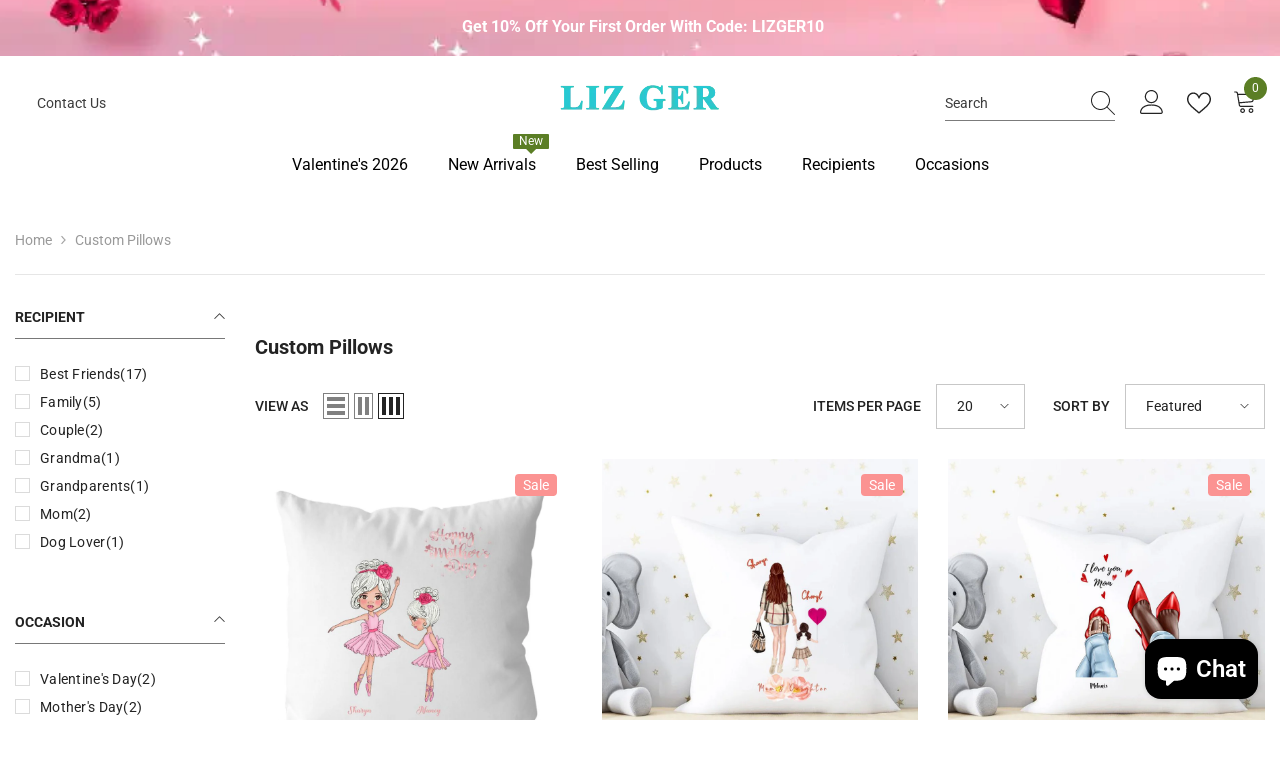

--- FILE ---
content_type: text/css
request_url: https://lizger.com/cdn/shop/t/26/assets/component-product-listing.css?v=8272969999853369051749027152
body_size: 2862
content:
.productList .card-action__group.variants-popup.collection{position:relative}.collection .loading-overlay{z-index:2;width:calc(100% + 20px);left:-10px}.collection--empty{text-align:center}.collection-product-count{font-size:var(--font-size);font-weight:var(--font-weight-normal);line-height:var(--line-height);letter-spacing:var(--letter-spacing);color:var(--color-grey);margin-top:0;margin-bottom:0}.collection-product-wrapper{margin:30px 0 0}.collection-product-wrapper h2,.collection-product-wrapper a{font-size:calc(var(--font-body-size) + 2px);font-weight:var(--font-weight-bold);line-height:var(--body-line-height);letter-spacing:var(--body-letter-spacing);color:var(--color-text);text-transform:uppercase}.collection-product-wrapper h2{width:100%;margin-top:0;margin-bottom:0}.collection-product-wrapper a{text-decoration:underline;text-underline-offset:.1rem}.productListing{font-size:0;letter-spacing:0;margin:0 0 30px}.productListing>.product{font-size:var(--font-body-size)}.productListing .product{display:inline-block;vertical-align:top;width:100%}.productGrid .product{margin-bottom:15px}.productList .product{margin-bottom:30px}.productList .product+.product{padding-top:30px;border-top:1px solid #dedede}.productList .card-information,.product-card-layout-01 .productList .product-item.enable_custom_layout_card_1 .card-information{position:relative;top:-5px}.productList .card.style-4 .card-information{padding:14px 20px 20px}.productList .card.style-4 .card-information__wrapper{padding-top:0;padding-left:0;padding-right:0}.productList .card-information__wrapper,.productList .card-action,.productList .card-vendor,.productList .text-size{text-align:left!important}.productList .card-information__wrapper .card-information__group .card-vendor,.productList .card-information__wrapper .card-title{font-weight:500}.productList .card-product .card-action,.productList .card-product .card-compare,.productList .card-information>.card-action,.productList .card-product .card-compare-wrapper,.product-card-layout-01 .productList .card .card-media:after{display:none}.productList .card-product .card-action.temporary-show{display:block}.quick_shop_option_2 .productList .quickshop-quantity,.quick_shop_option_2 .productList .label-quantity-2{display:none}.quick_shop_option_2 .productList .variants-popup .variants-popup-close{display:block}.productList .card-action__group .card-action .button.cancel-btn{display:none}.productList .card-action__group.variants-popup{display:block;opacity:0;visibility:visible;pointer-events:none;position:absolute;top:0;bottom:0;left:0;width:100%;background-color:var(--bg-white);z-index:-1;transform:translate3d(0,30px,0);transition:transform var(--duration-default) ease,visibility var(--duration-short) ease,opacity var(--duration-default) ease}.productList .product-item.quickshop-popup-show .card-action__group.variants-popup{opacity:1;visibility:visible;pointer-events:auto;transform:translateZ(0);z-index:2}.productList .card-information__wrapper,.productList .card-swatch,.productList .card-action__group{opacity:1;pointer-events:auto;transition:opacity var(--duration-long) ease}.productList .product-item.quickshop-popup-show .card-information__wrapper,.productList .product-item.quickshop-popup-show .card-swatch,.productList .product-item.quickshop-popup-show .card-action__group{opacity:0;pointer-events:none}body.product-card-layout-05 .productList .product-item.quickshop-popup-show .card-information__wrapper,body.product-card-layout-05 .productList .product-item.quickshop-popup-show .card-swatch,body.product-card-layout-05 .productList .product-item.quickshop-popup-show .card-action__group{opacity:1;pointer-events:auto}.productList .card-action__group .card-action{position:unset;opacity:1;visibility:visible;pointer-events:auto;transform:translate(0);max-width:100%;margin-left:0;padding-left:0;box-shadow:unset}.product-card-layout-01 .productList .product-item.enable_custom_position_swatch .card-action{padding:16px 0}.product-card-layout-01.quick_shop_option_2 .productList .product-item.enable_custom_position_swatch .product-card__button2{padding:12px 0 16px}.product-card-layout-06 .productList .product-item .card-action{box-shadow:unset}.product-card-layout-06 .productList .card-information{top:unset}.productList .card-action__group .card-action.variants-popup-form{padding-left:30px!important}.productList .card-action__group .card-action .button{bottom:0;margin-left:0;max-width:210px}.productList .card.style-3 .card-action .button{margin-top:28px}.productList .price,.productList .card-information__wrapper .card-information__group-2,.productList .card-information__wrapper.text-center .card-price,.productList .card-swatch.text-center,.productList .card-swatch.text-center .swatch,.productList .card .card-information__wrapper.text-center .price--on-sale .price__sale.show_saved_price,.product-card-layout-05 .productList .card-information__group{justify-content:flex-start!important;text-align:left}.productList .card-swatch{margin-bottom:22px}.productList .product-item.enable_custom_position_swatch .card-swatch{margin-bottom:0}.productList .card-list__hidden{display:block!important}.product-card-layout-08 .productList .card-compare-wrapper,.product-card-layout-07 .productList .card-compare-wrapper{margin-top:20px}.productList .card-grid__hidden{display:none!important}.productList .card-compare:not(.card-compareIcon){opacity:1;visibility:visible;pointer-events:auto;margin-top:0!important}.productList .card-compare-wrapper.card-list__hidden{margin-top:20px}.productList .product.banner{display:none}.articleLookbook-block{margin-bottom:var(--lookbook-margin-bottom)}.articleLookbook-title{font-size:var(--lb-fontsize-title);margin-top:var(--lb-margin-top-title);color:var(--lb-title-color);text-transform:var(--lb-title-text-transform);margin-bottom:0;line-height:1.2}.articleLookbook-des{font-size:var(--lb-fontsize-des);margin-top:var(--lb-margin-top-des);color:var(--lb-title-des);margin-bottom:0;line-height:var(--lb-line-height-des)}.coll-express-order{border:1px solid #e6e6e6;margin-bottom:50px;width:100%;min-width:928px;overflow:hidden}.coll-express-order .qty-group .minus,.coll-express-order .qty-group .plus{display:none}.t-header{background-color:#fafafa;display:-webkit-box;display:-webkit-flex;display:-moz-flex;display:-ms-flexbox;display:flex;-webkit-align-items:center;-moz-align-items:center;-ms-align-items:center;align-items:center;border-bottom:1px solid #e6e6e6}.t-header .column{padding:14px 20px 12px}.t-header .col-title{font-size:var(--font_size);line-height:var(--font_size_plus8);font-weight:600;letter-spacing:.05em;text-transform:uppercase;margin:0}.coll-express-order .express-order-content.productListing{margin-bottom:0}.coll-express-order .grid-item+.grid-item{border-top:1px solid #e6e6e6}.coll-express-order .column+.column{border-left:1px solid #e6e6e6}.coll-express-order .inner-top .column.col-price{padding:15px 5px}.coll-express-order .price dd{margin:0 6px 0 0}.coll-express-order .price-item .text{margin:0 5px 0 0}.coll-express-order .inner-top{display:-webkit-box;display:-webkit-flex;display:-moz-flex;display:-ms-flexbox;display:flex;-webkit-align-items:stretch;-moz-align-items:stretch;-ms-align-items:stretch;align-items:stretch}.coll-express-order .inner-top .column{padding:15px 20px;display:-webkit-box;display:-webkit-flex;display:-moz-flex;display:-ms-flexbox;display:flex;-webkit-flex-direction:column;-moz-flex-direction:column;-ms-flex-direction:column;flex-direction:column;-webkit-box-pack:center;-moz-box-pack:center;-ms-flex-pack:center;-webkit-justify-content:center;justify-content:center}.coll-express-order .inner-top .product-image{line-height:1}.coll-express-order .inner-top .col-img{padding:15px}.coll-express-order .product-options{display:none;border-top:1px solid #e6e6e6}.coll-express-order .product-options .options-items+.options-items{border-top:1px solid #e6e6e6}.coll-express-order .product-options .options-items{display:-webkit-box;display:-webkit-flex;display:-moz-flex;display:-ms-flexbox;display:flex;-webkit-align-items:stretch;-moz-align-items:stretch;-ms-align-items:stretch;align-items:stretch;border-top:1px solid var(--border_bt_sidebar)}.coll-express-order .product-options .options-items .column{padding:15px 17px;display:-webkit-box;display:-webkit-flex;display:-moz-flex;display:-ms-flexbox;display:flex;-webkit-align-items:center;-moz-align-items:center;-ms-align-items:center;align-items:center}.coll-express-order .product-options .options-items .column:not(.col-prod){-webkit-box-pack:center;-moz-box-pack:center;-ms-flex-pack:center;-webkit-justify-content:center;justify-content:center;-webkit-flex-direction:column;-moz-flex-direction:column;-ms-flex-direction:column;flex-direction:column}.coll-express-order .product-options .options-items .col-price,.coll-express-order .product-options .options-items .col-qtt,.coll-express-order .product-options .options-items .col-options{background-color:#fafafa}.coll-express-order .col-img{-webkit-box-flex:0;-ms-flex:0 0 120px;flex:0 0 120px;max-width:120px}.coll-express-order .col-prod{-webkit-box-flex:0;-ms-flex:0 0 calc(100% - 647px);flex:0 0 calc(100% - 647px);max-width:-moz-calc(100% - (220px + 120px + 170px + 137px));max-width:-webkit-calc(100% - (220px + 120px + 170px + 137px));max-width:-ms-calc(100% - (220px + 120px + 170px + 137px));max-width:calc(100% - 647px);min-width:281px}.coll-express-order .col-price{-webkit-box-flex:0;-ms-flex:0 0 170px;flex:0 0 170px;max-width:170px}.coll-express-order .col-qtt{-webkit-box-flex:0;-ms-flex:0 0 137px;flex:0 0 137px;max-width:137px}.coll-express-order .col-options{-webkit-box-flex:0;-ms-flex:0 0 220px;flex:0 0 220px;max-width:220px}.coll-express-order .product-item .product-vendor a{font-size:var(--font-body-size);color:#969696;text-transform:uppercase}.coll-express-order .product-item .product-title{font-size:var(--font-body-size);color:#232323}.coll-express-order .qty-group [name=quantity]{width:90px;height:40px;border:1px solid #dadada;padding:10px 15px}.coll-express-order .grid-item .add-to-cart-btn.add_more{color:#fff;background-color:#69c69c;border-color:#69c69c}.coll-express-order .grid-item .feedback-text{margin-top:8px;font-size:var(--font-body-size)}.coll-express-order .grid-item .feedback-text.is-added:after{content:"";background-image:url("data:image/svg+xml,%3Csvg xmlns='http://www.w3.org/2000/svg' viewBox='0 0 448 512' style='fill: %23232323'%3E%3Cpath d='M438.6 105.4C451.1 117.9 451.1 138.1 438.6 150.6L182.6 406.6C170.1 419.1 149.9 419.1 137.4 406.6L9.372 278.6C-3.124 266.1-3.124 245.9 9.372 233.4C21.87 220.9 42.13 220.9 54.63 233.4L159.1 338.7L393.4 105.4C405.9 92.88 426.1 92.88 438.6 105.4H438.6z' /%3E%3C/svg%3E");background-position:center;background-size:100%;width:12px;height:9px;display:inline-block;margin-left:7px}.coll-express-order .grid-item .col-options .variants{width:100%}.coll-express-order .grid-item .col-options .button{padding-top:8px!important;padding-bottom:8px!important}.coll-express-order .grid-item .options-title{font-size:var(--font-body-size);margin-left:20px}.collection-masonry .halo-row{display:grid;grid-gap:0;grid-auto-rows:20px}.collection-masonry .productList.halo-row{display:inline-block}.collection-masonry .halo-row.column-1{grid-template-columns:repeat(auto-fill,minmax(100%,1fr))}.collection-masonry .halo-row.column-2{grid-template-columns:repeat(auto-fill,minmax(50%,1fr))}.collection-masonry .halo-row.column-3{grid-template-columns:repeat(auto-fill,minmax(33.3334%,1fr))}.collection-masonry .halo-row.column-4{grid-template-columns:repeat(auto-fill,minmax(25%,1fr))}.collection-masonry .halo-row.column-5{grid-template-columns:repeat(auto-fill,minmax(20%,1fr))}.collection-masonry .halo-row.halo-row--masonry .product-masonry-item{width:100%;margin-top:0}.collection-masonry .halo-row.halo-row--masonry .product-masonry-item .card-information{padding-bottom:50px}.quick_shop_option_2 .productList .variants-popup-content .product-card__button2:before{content:none}.productListing.productGrid .banner-1,.productListing.productGrid .banner-2,.productListing.productGrid .banner-3,.productListing.productGrid .product.show-banner-1 .product-item,.productListing.productGrid .product.show-banner-2 .product-item,.productListing.productGrid .product.show-banner-3 .product-item{display:none}.productListing.productGrid .product.show-banner-1 .banner-1,.productListing.productGrid .product.show-banner-2 .banner-2,.productListing.productGrid .product.show-banner-3 .banner-3{display:block}.productListing.productGrid .product.banner img{width:100%}.productListing.halo-row--masonry{opacity:0;visibility:hidden;transition:opacity .3s ease}.productListing.halo-row--masonry.is-show{opacity:1;visibility:visible}.productList .text-size{margin-bottom:10px;margin-top:0}.productList .card-information .positive_vibes{margin-bottom:20px}.productList .card-information .positive_vibes .text-vibes p{font-size:var(--font-body-size);color:var(--color-text)}.product-card-layout-01 .productListing.column-4 .product-item.enable_custom_position_swatch .wrapper-price-swatch,.product-card-layout-01 .productListing.column-5 .product-item.enable_custom_position_swatch .wrapper-price-swatch{display:block}.product-card-layout-01 .productListing.column-4 .product-item.enable_custom_position_swatch .wrapper-price-swatch .card-price,.product-card-layout-01 .productListing.column-5 .product-item.enable_custom_position_swatch .wrapper-price-swatch .card-price{margin-bottom:12px}@media (max-width: 1199px){.collection-masonry .halo-row.column-4,.collection-masonry .halo-row.column-5{grid-template-columns:repeat(auto-fill,minmax(33.3334%,1fr))}}@media (max-width: 1024px){.collection-masonry .halo-row.column-3,.collection-masonry .halo-row.column-4,.collection-masonry .halo-row.column-5{grid-template-columns:repeat(auto-fill,minmax(50%,1fr))}.productList .card-information,.product-card-layout-01 .productList .product-item.enable_custom_layout_card_1 .card-information{padding-top:15px}.product-card-layout-01 .productListing.productList .product-item.enable_custom_position_swatch .card-action{margin-top:18px}}@media (max-width: 767px){.coll-express-order{min-width:100%}.coll-express-order .express-order-header{display:none}.coll-express-order .express-order-content .options-items,.coll-express-order .express-order-content .inner-top{display:block}.coll-express-order .express-order-content .inner-top{padding:13px}.coll-express-order .express-order-content .inner-top{display:grid;grid-template-columns:30% 15px calc(36% - 15px) 34%;grid-template-areas:"image ... product product" "image ... product product" "image ... product product" "image ... price button"}.coll-express-order .inner-top .column.col-price{padding-left:0}.coll-express-order .express-order-content .column.col-img{grid-area:image}.coll-express-order .express-order-content .column{min-width:initial;max-width:initial;padding:0;text-align:left}.coll-express-order .express-order-content .column.column{border:none;padding-top:0;padding-bottom:0}.coll-express-order .express-order-content .column.col-prod{grid-area:product}.coll-express-order .express-order-content .column.col-price{grid-area:price}.coll-express-order .express-order-content .column.col-price .price__compare .price-item--regular,.coll-express-order .express-order-content .column.col-qtt{display:none}.coll-express-order .express-order-content .column.col-options{grid-area:button}.coll-express-order .grid-item .col-options .button{font-weight:var(--font-weight-normal);font-size:calc(var(--btn-1-font-size) - 4px);min-width:unset;padding-left:6px;padding-right:6px;padding-top:2px!important;padding-bottom:2px!important}.coll-express-order .product-options .options-items{padding:15px;background-color:#fafafa}.coll-express-order .product-options .options-items .column.col-img{display:none}.coll-express-order .product-options .options-items .column{padding:0;display:block}.coll-express-order .product-options .options-items .column.col-prod{float:left;width:30%;margin-right:20px;text-align:center}.coll-express-order .product-options .options-items .column.col-prod img{margin:0 auto}.coll-express-order .product-options .options-items .column.col-prod .options-title{text-align:center;margin-top:10px;margin-left:0;display:block}.coll-express-order .product-options .options-items .column.col-options{margin-top:15px}.coll-express-order .express-order-content .column.column{border:none}.coll-express-order .product-item .product-title{font-size:calc(var(--font-body-size) + 1px)}.coll-express-order .price dd{margin:0}.coll-express-order .product-options .options-items .column:not(.col-prod){-webkit-box-pack:center;-moz-box-pack:center;-ms-flex-pack:center;-webkit-justify-content:center;justify-content:center;-webkit-flex-direction:column;-moz-flex-direction:column;-ms-flex-direction:column;flex-direction:column;text-align:left}.coll-express-order .express-order-content .options-items:after,.coll-express-order .express-order-content .inner-top:after{display:block;content:"";visibility:hidden;clear:both}.coll-express-order .express-order-content .card-price .price{justify-content:flex-start}.coll-express-order .price-item .text{display:none}.coll-express-order .grid-item .button{max-width:175px;margin-left:0;margin-right:auto}.coll-express-order .product-item .card-price{margin-top:0;margin-bottom:0}.coll-express-order .product-item .card-price .price-item .money{font-size:calc(var(--product-price-font-size) + 4px)}.collection-masonry .halo-row.column-2,.collection-masonry .halo-row.column-3,.collection-masonry .halo-row.column-4,.collection-masonry .halo-row.column-5{grid-template-columns:repeat(auto-fill,minmax(50%,1fr))}.productListing.productGrid.banner-full-width .product.banner{width:100%;margin-top:27px}.productListing.productGrid.banner-full-width .product.banner+.product,.productListing.productGrid.banner-full-width .product.banner+.product+.product{margin-top:15px}.productListing .product .card-summary.card-list__hidden{display:none!important}.quick_shop_option_2 .productListing.productList .product-card__button2{padding:12px 0}}@media (max-width: 991px) and (min-width: 768px){.coll-express-order{min-width:100%}.coll-express-order .inner-top .column,.coll-express-order .product-options .options-items .column{padding:15px}.coll-express-order .col-img{-webkit-box-flex:0;-ms-flex:0 0 14%;flex:0 0 14%;max-width:14%}.coll-express-order .col-prod{-webkit-box-flex:0;-ms-flex:0 0 30%;flex:0 0 30%;max-width:30%;min-width:auto}.coll-express-order .col-price{-webkit-box-flex:0;-ms-flex:0 0 15%;flex:0 0 15%;max-width:15%}.coll-express-order .col-qtt{-webkit-box-flex:0;-ms-flex:0 0 17%;flex:0 0 17%;max-width:17%}.coll-express-order .col-options{-webkit-box-flex:0;-ms-flex:0 0 24%;flex:0 0 24%;max-width:24%}}@media (max-width: 1199px) and (min-width: 1025px){.coll-express-order{min-width:100%}.coll-express-order .inner-top .column,.coll-express-order .product-options .options-items .column{padding:15px}.coll-express-order .col-img{-webkit-box-flex:0;-ms-flex:0 0 14%;flex:0 0 14%;max-width:14%}.coll-express-order .col-prod{-webkit-box-flex:0;-ms-flex:0 0 30%;flex:0 0 30%;max-width:30%;min-width:auto}.coll-express-order .col-price{-webkit-box-flex:0;-ms-flex:0 0 15%;flex:0 0 15%;max-width:15%}.coll-express-order .col-qtt{-webkit-box-flex:0;-ms-flex:0 0 17%;flex:0 0 17%;max-width:17%}.coll-express-order .col-options{-webkit-box-flex:0;-ms-flex:0 0 24%;flex:0 0 24%;max-width:24%}}@media (max-width: 551px){.productList .card-action__group .card-action.variants-popup-form{padding-left:10px}.quick_shop_option_2 .productList .card-action .variants-popup-content{padding:50px 10px 70px 0}.productList .card-action__group .card-action .button{max-width:100%}}@media (min-width: 360px){.productGrid{margin-left:calc(-.5 * var(--space-between-vert-mb));margin-right:calc(-.5 * var(--space-between-vert-mb))}.productGrid .product{padding-left:calc(.5 * var(--space-between-vert-mb));padding-right:calc(.5 * var(--space-between-vert-mb));margin-bottom:0}.productGrid .product,.productGrid.column-2 .product,.productGrid.column-3 .product,.productGrid.column-4 .product,.productGrid.column-5 .product{width:50%;margin-top:var(--space-between-horiz-mb)}.productGrid .product:nth-child(-n+2),.productGrid.column-2 .product:nth-child(-n+2),.productGrid.column-3 .product:nth-child(-n+2),.productGrid.column-4 .product:nth-child(-n+2),.productGrid.column-5 .product:nth-child(-n+2){margin-top:0}}@media (min-width: 551px){.productList .card{display:flex;width:100%;font-size:0;letter-spacing:0}.productList .card-product{display:inline-block;vertical-align:top;width:250px}.productList .card-information,.product-card-layout-01 .productList .product-item.enable_custom_layout_card_1 .card-information{display:inline-block;vertical-align:top;padding:0 0 0 30px;width:calc(100% - 250px)}.productList.list-2 .card-product{width:calc(50% - 8px)}.productList.list-2 .card-information{width:calc(50% + 8px)}}@media (min-width: 768px){.productGrid.column-3 .product,.productGrid.column-4 .product,.productGrid.column-5 .product{width:33.3333333%;margin-top:30px}.productGrid.column-3 .product:nth-child(-n+3),.productGrid.column-4 .product:nth-child(-n+3),.productGrid.column-5 .product:nth-child(-n+3){margin-top:0}.productList.list-3 .card-product,.productList.list-4 .card-product,.productList.list-5 .card-product{width:calc(33.3333333% - 8px)}.productList.list-3 .card-information,.productList.list-4 .card-information,.productList.list-5 .card-information{width:calc(66.6666667% + 8px)}.coll-express-order .grid-item .card-price{margin-bottom:0}}@media (min-width: 992px){.productGrid.column-4 .product,.productGrid.column-5 .product{width:25%}.productGrid.column-4 .product:nth-child(-n+4),.productGrid.column-5 .product:nth-child(-n+5){margin-top:0}.productList.list-4 .card-product,.productList.list-5 .card-product{width:calc(25% - 8px)}.productList.list-4 .card-information,.productList.list-5 .card-information{width:calc(75% + 8px)}}@media (min-width: 1025px){.productListing{margin-bottom:60px}.productListing.halo-row--masonry{margin-bottom:0}.productGrid{margin-left:calc(-.5 * var(--space-between-vert-desk));margin-right:calc(-.5 * var(--space-between-vert-desk))}.productGrid .product{padding-left:calc(.5 * var(--space-between-vert-desk));padding-right:calc(.5 * var(--space-between-vert-desk));margin-bottom:0;margin-top:var(--space-between-horiz-desk)}.productGrid.column-2 .product,.productGrid.column-3 .product,.productGrid.column-4 .product,.productGrid.column-5 .product{margin-top:var(--space-between-horiz-desk)}.productGrid.column-2 .product:nth-child(-n+2),.productGrid.column-3 .product:nth-child(-n+3),.productGrid.column-4 .product:nth-child(-n+4),.productGrid.column-5 .product:nth-child(-n+4){margin-top:0}.productList .card-information,.product-card-layout-01 .productList .product-item.enable_custom_layout_card_1 .card-information{padding-top:0!important;padding-left:30px!important}.productList.list-5 .card-product{width:calc(25% - 10px)}.productList.list-5 .card-information{width:calc(75% + 10px)}.productListing.column-5 .card-swatch .swatch-label{width:25px;height:25px}.productListing.column-5 .card-swatch .number-showmore{height:24px;line-height:24px}.product-card-layout-01 .productListing.productList .card .card-media.has-compare:after,.product-card-layout-05 .productListing.productList .card .card-media.has-compare:after{content:none}.quick_shop_option_2 .productListing.column-5 .card-action .variants-popup-content .variants{min-height:85px;max-height:85px}}@media (min-width: 1600px){.productGrid.column-5 .product{width:20%}.productGrid.column-5 .product:nth-child(-n+5){margin-top:0}.productList.list-5 .card-product{width:calc(20% - 10px)}.productList.list-5 .card-information{width:calc(80% + 10px)}}
/*# sourceMappingURL=/cdn/shop/t/26/assets/component-product-listing.css.map?v=8272969999853369051749027152 */
